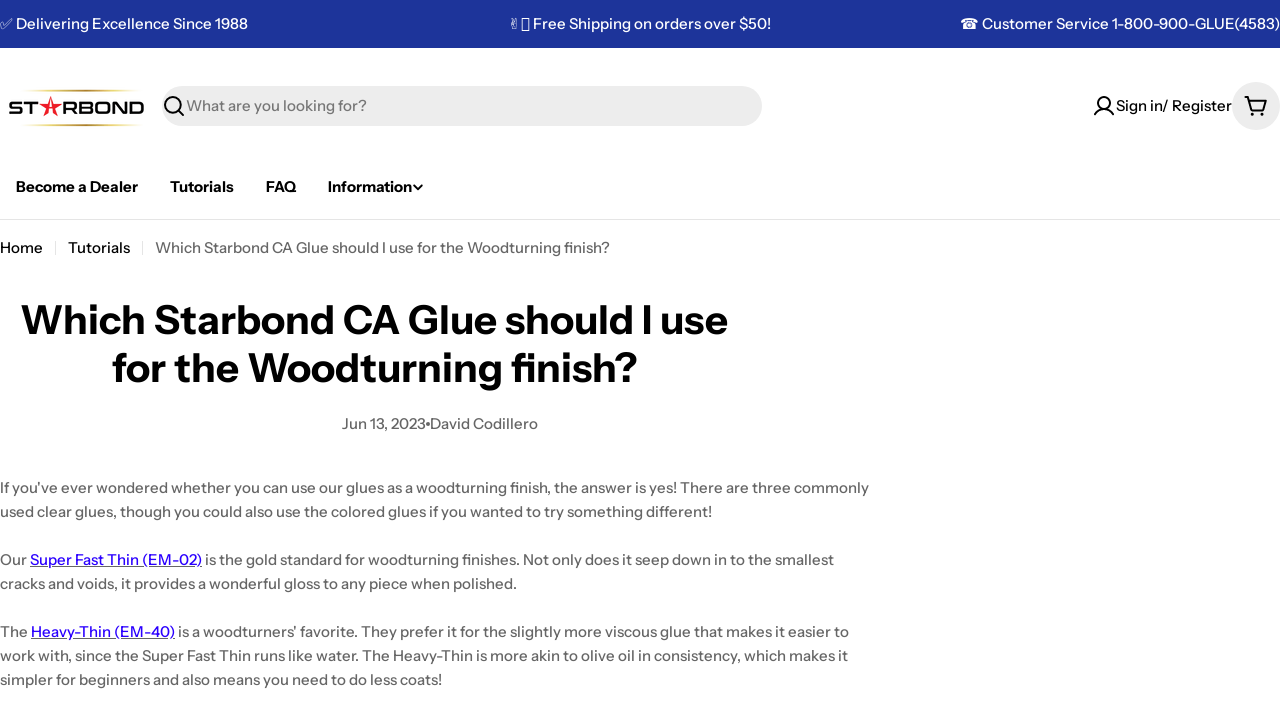

--- FILE ---
content_type: text/html; charset=utf-8
request_url: https://www.google.com/recaptcha/api2/aframe
body_size: 270
content:
<!DOCTYPE HTML><html><head><meta http-equiv="content-type" content="text/html; charset=UTF-8"></head><body><script nonce="xWxPCjp0QMUuKFxvvLAxXA">/** Anti-fraud and anti-abuse applications only. See google.com/recaptcha */ try{var clients={'sodar':'https://pagead2.googlesyndication.com/pagead/sodar?'};window.addEventListener("message",function(a){try{if(a.source===window.parent){var b=JSON.parse(a.data);var c=clients[b['id']];if(c){var d=document.createElement('img');d.src=c+b['params']+'&rc='+(localStorage.getItem("rc::a")?sessionStorage.getItem("rc::b"):"");window.document.body.appendChild(d);sessionStorage.setItem("rc::e",parseInt(sessionStorage.getItem("rc::e")||0)+1);localStorage.setItem("rc::h",'1768897475489');}}}catch(b){}});window.parent.postMessage("_grecaptcha_ready", "*");}catch(b){}</script></body></html>

--- FILE ---
content_type: text/css
request_url: https://starbond.com/cdn/shop/t/157/assets/custom-footer.css?v=66196421622079422021765396342
body_size: -496
content:
@media screen and (min-width: 768px){.footer .company-links{display:grid;grid-template-columns:auto auto;column-gap:48px;row-gap:8px;list-style:none;padding:0;margin:0}.footer .company-links li{margin:0;padding:0;line-height:1.5;white-space:nowrap;display:flex;align-items:center}.footer .company-links a{display:inline-block;width:100%}}
/*# sourceMappingURL=/cdn/shop/t/157/assets/custom-footer.css.map?v=66196421622079422021765396342 */


--- FILE ---
content_type: text/json
request_url: https://conf.config-security.com/model
body_size: 86
content:
{"title":"recommendation AI model (keras)","structure":"release_id=0x54:7b:2d:2e:3a:43:4a:7d:35:4f:3f:51:7e:2e:28:3e:76:55:33:3b:5d:2e:53:62:56:42:6b:38:67;keras;c4he4zhghldvbiqm18l2ck98006snsr3z13m15s3luoutlvc094h5ctaaypm4prms405fis0","weights":"../weights/547b2d2e.h5","biases":"../biases/547b2d2e.h5"}